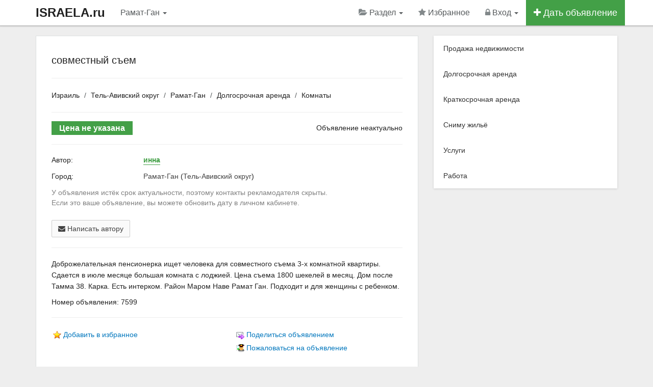

--- FILE ---
content_type: text/html; charset=utf-8
request_url: https://www.israela.ru/ramat-gan/sovmestnyy-sem-7599
body_size: 6864
content:
<!DOCTYPE html>
<html lang="ru">
<head>
    <meta charset="utf-8">
    <meta http-equiv="X-UA-Compatible" content="IE=edge">
    <meta name="viewport" content="width=device-width, initial-scale=1.0">
	<title>совместный съем - Аренда комнат Рамат-Ган</title>
	<meta name="keywords" content="совместный съем, Рамат-Ган" />
	<meta name="description" content="Доброжелательная пенсионерка ищет человека для совместного съема 3-х комнатной квартиры.  Сдается в июле месяце большая - Номер объявления: 7599" />

	<!-- Disable tap highlight on IE -->
    <meta name="msapplication-tap-highlight" content="no">

	<!-- Web Application Manifest -->
	<link rel="manifest" href="/manifest.json">

	<!-- Add to homescreen for Chrome on Android -->
	<meta name="mobile-web-app-capable" content="yes">
	<meta name="application-name" content="Недвижимость">
    <link rel="icon" sizes="192x192" href="/content/themes/default/images/icons/chrome-touch-icon-192x192.png">

	<!-- Add to homescreen for Safari on iOS -->
	<meta name="apple-mobile-web-app-capable" content="yes">
    <meta name="apple-mobile-web-app-status-bar-style" content="black">
    <meta name="apple-mobile-web-app-title" content="Недвижимость">
    <link rel="apple-touch-icon" href="/content/themes/default/images/icons/apple-touch-icon.png">

	<!-- Tile icon for Win8 (144x144 + tile color) -->
    <meta name="msapplication-TileImage" content="/content/themes/default/images/icons/icon-144x144.png">
    <meta name="msapplication-TileColor" content="#2F3BA2">

    
	<!-- Color the status bar on mobile devices -->
	<meta name="theme-color" content="#ffffff">

	<meta name='yandex-verification' content='7d72260aca5bb7e3' />
<meta name='wmail-verification' content='6147a84267dcfba3' />
<meta name="google-site-verification" content="qecgcnU719VVbZXs3OyOs1Fa3H1EFhfLOCMkvRfNZ-g" />
<meta name="verify-reformal" content="a30bc28cc32c2a011b3a0187" />
<link rel="publisher" href="https://plus.google.com/+IsraelaRu" /><link rel="canonical" href="https://www.israela.ru/ramat-gan/sovmestnyy-sem-7599" /><meta property="og:title" content="Вот это предложение! совместный съем" /><meta property="og:description" content="Доброжелательная пенсионерка ищет человека для совместного съема 3-х комнатной квартиры.  Сдается в июле месяце большая - Номер объявления: 7599" /><meta property="og:type" content="other" /><meta property="og:image" content="https://www.israela.ru/content/themes/default/images/icons/share_logo.png" /><meta property="og:url" content="https://www.israela.ru/ramat-gan/sovmestnyy-sem-7599" />	<link rel="alternate" type="application/rss+xml" href="https://www.israela.ru/feed.rss" title="Title" />
	<link rel="shortcut icon" href="/favicon.ico" />
	<link rel="dns-prefetch" href="//ajax.googleapis.com" />

    <!-- CSS -->

    <link href="/content/themes/default/css/app.css" rel="stylesheet">

	
	
	
</head><body>
<!-- HEADER -->
<noscript><div class="alert alert-warning alert-dismissible">
<button type="button" class="close" data-dismiss="alert"><span aria-hidden="true">&times;</span><span class="sr-only">Close</span></button> Для комфортного доступа к этому сайту, в вашем браузере должен быть включен JavaScript</div></noscript>
<div class="navbar navbar-inverse navbar-fixed-top" role="navigation">
  <div class="container">
    <div class="navbar-header">
	  <button type="button" class="navbar-toggle" aria-label="Menu" data-toggle="collapse" data-target=".navbar-collapse">
        <span class="sr-only"></span>
        <span class="icon-bar"></span>
        <span class="icon-bar"></span>
        <span class="icon-bar"></span>
      </button>
	  <a class="navbar-brand hidden-xs" title="На главную страницу" href="https://www.israela.ru/">ISRAELA.ru</a>
		<a class="navbar-brand visible-xs" href="/">ISRAELA.ru</a></div>
    <div class="collapse navbar-collapse">
      <ul class="nav navbar-nav">
		<li class="hidden-lg hidden-xs"><a data-toggle="modal" data-target="#myModal" data-container="body" href="#city" >Рамат-Ган <b class="caret"></b></a></li>

		<li class="visible-lg visible-xs"><a data-toggle="modal" data-target="#myModal" data-container="body" href="#city" >Рамат-Ган <b class="caret"></b></a></li>
      </ul>
	  <ul class="nav navbar-nav navbar-right">

<!-- SELECT CATEGORY -->
<li class="dropdown">
  <a href="#" class="dropdown-toggle" data-toggle="dropdown"><i class="fa fa-folder-open navbar-grey-i"></i> Раздел <b class="caret"></b></a>
  <ul class="dropdown-menu">
	<li><a href="/izrail/prodazha-nedvizhimosti">Продажа недвижимости</a></li><li><a href="/izrail/dolgosrochnaya-arenda">Долгосрочная аренда</a></li><li><a href="/izrail/kratkosrochnaya-arenda">Краткосрочная аренда</a></li><li><a href="/izrail/snimu">Сниму жильё</a></li><li><a href="/izrail/uslugi">Услуги</a></li><li><a href="/izrail/rabota">Работа</a></li>  </ul>
</li>
<!-- / SELECT CATEGORY -->

	<li class="hidden-sm"><a rel="nofollow" href="/favorites"><i id="favorite_star" class="fa fa-star navbar-grey-i"></i> Избранное <span id="favorite_count" class="badge badge-success"></span></a></li>				<li class="dropdown">

					
						<a href="#" class="dropdown-toggle" data-toggle="dropdown"><i class="fa fa-lock navbar-grey-i"></i> Вход <b class="caret"></b></a>

						<ul class="dropdown-menu">
                                <li><a rel="nofollow" href="/login"><i class="fa fa-sign-in"></i> Вход</a></li>
                                <li><a rel="nofollow" href="/register"><i class="fa fa-pencil-square-o"></i> Регистрация</a></li>
                                <li><a rel="nofollow" href="/newpass"><i class="fa fa-frown-o"></i> Забыл пароль</a></li>
                        </ul>

					
                </li>

				
					
				<li class="btn-add-navbar"><a href="/add"><i class="fa fa-plus"></i> Дать объявление</a></li>
            </ul>
        </div>
    </div>
</div>
<!-- / HEADER -->

<!--startcontent-->

<div class="container content"><div class="row">
<div class="col-sm-8 col-md-8"><div class="main-content" itemscope itemtype="http://schema.org/Offer"><h1 itemprop="name">совместный съем</h1><hr><ol class="breadcrumb"><li><a href="https://www.israela.ru/">Израиль</a></li><li><a href="/tel-avivskiy-okrug">Тель-Авивский округ</a></li><li><a href="/ramat-gan">Рамат-Ган</a></li><li><a href="/ramat-gan/dolgosrochnaya-arenda">Долгосрочная аренда</a></li><li><a href="/ramat-gan/arenda-komnat">Комнаты</a></li></ol><hr><!-- PHOTO --><!-- / PHOTO -->


<!-- ЦЕНА --><div class="row">
		<div class="col-md-5 col-sm-5"><span class="price-message">Цена не указана</span></div>
		<div class="col-md-7 col-sm-7 hidden-xs text-right"> Объявление неактуально</div>
	</div>

<!-- / ЦЕНА -->

<hr><div class="row message-contacts">

	<div class="col-sm-3">Автор:</div><div class="col-sm-9"><a data-toggle="tooltip" data-placement="top" data-original-title="Смотреть профиль" title="" class="link-to-profile " href="/id6366">инна</a></div><div class="col-sm-12 padding-bot-15"></div><div class="col-sm-3">Город:</div><div class="col-sm-9"><a href="/ramat-gan">Рамат-Ган</a> (<a href="/tel-avivskiy-okrug">Тель-Авивский округ</a>)</div><div class="col-sm-12 padding-bot-15"></div><div class="col-sm-12 padding-bot-15 gray">У объявления истёк срок актуальности, поэтому контакты рекламодателя скрыты. <br>Если это ваше объявление, вы можете обновить дату в личном кабинете.</div><div class="col-sm-12 padding-bot-15"><div id="addanswer"></div></div>
	<div class="col-sm-12">

		<a class="btn btn-default" href="#" onclick="sendFormAddAnswer('','','','7599');return false;"><i class="fa fa-envelope" aria-hidden="true"></i> Написать автору</a>	</div>

	
	<div class="clearfix"></div>

<!-- / Контакты -->
</div>

	<!-- TEXT -->
		<hr>		<p class="line-height-22" itemprop="description">Доброжелательная пенсионерка ищет человека для совместного съема 3-х комнатной квартиры. <br />
Сдается в июле месяце большая комната с лоджией. Цена съема 1800 шекелей в месяц. Дом после Тамма 38. Карка. Есть интерком. Район Маром Наве Рамат Ган. Подходит и для женщины с ребенком.</p>
		<p>Номер объявления: 7599</p>
	<!-- / TEXT -->

<!-- TOOLS -->
<hr><div class="row"><div class="col-md-6">

				
		<div class="tool-link"><img class="absmid" src="/content/themes/default/images/note.gif" alt="Избранное" /> <a class="dgray add_note_item" data-id-item="7599" href="#">Добавить в избранное</a></div>

		
		</div><div class="col-md-6">
		<div class="tool-link" id="mail_friends"><img src="/content/themes/default/images/mail_friends.gif" class="absmid" alt="Поделиться объявлением" /> <a class="dgray" href="#" onclick="mail_friends('0','0','189','7599');return false;">Поделиться объявлением</a></div>
		<div class="tool-link" id="addabuse"><img src="/content/themes/default/images/moder_notice.gif" class="absmid" alt="Пожаловаться на объявление" /> <a class="dgray" href="#" onclick="addabuse('0','7599');return false;">Пожаловаться на объявление</a></div>
		</div></div>

<!-- / TOOLS --></div><h3>Другие похожие объявления:</h3><br><div class="row property-box-2 default"><div class="col-md-5"><div class="property-box-img">
<a title="Большая комната с балконом в аренду" href="/ramat-gan/bolshaya-komnata-s-balkonom-v-arendu-42571">
<img src="/thumb/345/230/25-01/ramat-gan-bolshaya-komnata-s-balkonom-v-arendu_92062.jpeg" alt="Большая комната с балконом в аренду" class="thumbnail-2" />
<span class="img-price"><i class="fa fa-ils"></i> 2 400</span>
</a><span class="img-fav">
<button data-id-item="42571" id="fab42571" class="btn btn-success btn-xs add_note"><i class="fa fa-star"></i></button>
</span></div></div><div class="col-md-7"><div class="property-box-title-2">
<h3><a href="/ramat-gan/bolshaya-komnata-s-balkonom-v-arendu-42571">Большая комната с балконом в аренду</a></h3></div><ul><li><i class="fa fa-globe"></i> Рамат-Ган</li><li><i class="fa fa-home"></i> Аренда комнат</li></ul><p>Сдается комната 2400 шекелей ежемесячно, включая всё расходы (электричество до 200 шек на соседа тоже включено)
Ищем соседку, некурящую женщину, в...</p></div></div><div class="row property-box-2 default"><div class="col-md-5"><div class="property-box-img">
<a title="Сдается комната в квартире В Рамат Гане" href="/ramat-gan/sdaetsya-komnata-v-kvartire-v-ramat-gane-38305">
<img src="/content/themes/israela/images/fa-bed.png" alt="Сдается комната в квартире В Рамат Гане" class="thumbnail-2" />
<span class="img-price"><i class="fa fa-usd"></i> 2 300</span>
</a><span class="img-fav">
<button data-id-item="38305" id="fab38305" class="btn btn-success btn-xs add_note"><i class="fa fa-star"></i></button>
</span></div></div><div class="col-md-7"><div class="property-box-title-2">
<h3><a href="/ramat-gan/sdaetsya-komnata-v-kvartire-v-ramat-gane-38305">Сдается комната в квартире В Рамат Гане</a></h3></div><ul><li><i class="fa fa-globe"></i> Рамат-Ган</li><li><i class="fa fa-home"></i> Аренда комнат</li></ul><p>Сдается большая полностью мебелированная комната в квартире в Рамат Гане с февраля месяца.</p></div></div><div class="row property-box-2 default"><div class="col-md-5"><div class="property-box-img">
<a title="Комната в квартире" href="/ramat-gan/komnata-v-kvartire-30327">
<img src="/thumb/345/230/23-08/ramat-gan-komnata-v-kvartire_61465.jpeg" alt="Комната в квартире" class="thumbnail-2" />
<span class="img-price"><i class="fa fa-ils"></i> 2 500</span>
</a><span class="img-fav">
<button data-id-item="30327" id="fab30327" class="btn btn-success btn-xs add_note"><i class="fa fa-star"></i></button>
</span></div></div><div class="col-md-7"><div class="property-box-title-2">
<h3><a href="/ramat-gan/komnata-v-kvartire-30327">Комната в квартире</a></h3></div><ul><li><i class="fa fa-globe"></i> Рамат-Ган</li><li><i class="fa fa-home"></i> Аренда комнат</li></ul><p>Рамат Ган. Комната в квартире. 2500 включая комунальные. Есть вся мебель, э л бытовая техника, есть интернет. 
Не маклер. Пишите на WhatsApp. Не в...</p></div></div><div class="row property-box-2 default"><div class="col-md-5"><div class="property-box-img">
<a title="Сдаются уютные комнаты с гиной в частном доме" href="/ramat-gan/sdayutsya-uyutnye-komnaty-s-ginoy-v-chastnom-dome-20222">
<img src="/thumb/345/230/21-10/ramat-gan-sdayutsya-uyutnye-komnaty-s-ginoy-v-chastnom-dome_37376.jpeg" alt="Сдаются уютные комнаты с гиной в частном доме" class="thumbnail-2" />
<span class="img-price"><i class="fa fa-ils"></i> 1 600</span>
</a><span class="img-fav">
<button data-id-item="20222" id="fab20222" class="btn btn-success btn-xs add_note"><i class="fa fa-star"></i></button>
</span></div></div><div class="col-md-7"><div class="property-box-title-2">
<h3><a href="/ramat-gan/sdayutsya-uyutnye-komnaty-s-ginoy-v-chastnom-dome-20222">Сдаются уютные комнаты с гиной в частном доме</a></h3></div><ul><li><i class="fa fa-globe"></i> Рамат-Ган</li><li><i class="fa fa-home"></i> Аренда комнат</li></ul><p>В частном доме, на тихой улице в Рамат-Гане, комнаты сдаются после ремонта. Для каждой комнаты можно сделать отдельную, закрытую гину. Комнаты закр...</p></div></div><div class="row property-box-2 default"><div class="col-md-5"><div class="property-box-img">
<a title="Сдается комната" href="/ramat-gan/sdaetsya-komnata-18475">
<img src="/content/themes/israela/images/fa-bed.png" alt="Сдается комната" class="thumbnail-2" />
<span class="img-price"><i class="fa fa-ils"></i> 1 700</span>
</a><span class="img-fav">
<button data-id-item="18475" id="fab18475" class="btn btn-success btn-xs add_note"><i class="fa fa-star"></i></button>
</span></div></div><div class="col-md-7"><div class="property-box-title-2">
<h3><a href="/ramat-gan/sdaetsya-komnata-18475">Сдается комната</a></h3></div><ul><li><i class="fa fa-globe"></i> Рамат-Ган</li><li><i class="fa fa-home"></i> Аренда комнат</li></ul><p>На подселение. Хорошая уютная комната с балконом в 2 комнатной квартире в самом центре Рамат Гана. Есть кровать, столик и кондиционер. 1 этаж, но р...</p></div></div><div class="more-related"><div class="row property-box-2 default">
 <button data-related-id = "37624,42571,38305,30327,20222,18475" class="btn btn-lg btn-full btn-info related">Показать ещё <i class="fa fa-caret-down" aria-hidden="true"></i></button>
 </div><br><br></div>
</div>
<div class="sidebar col-sm-4 col-md-4"><div class="cat-menu list-group panel-shadow"><a class="list-group-item" href="/izrail/prodazha-nedvizhimosti">Продажа недвижимости</a><a class="list-group-item" href="/izrail/dolgosrochnaya-arenda">Долгосрочная аренда</a><a class="list-group-item" href="/izrail/kratkosrochnaya-arenda">Краткосрочная аренда</a><a class="list-group-item" href="/izrail/snimu">Сниму жильё</a><a class="list-group-item" href="/izrail/uslugi">Услуги</a><a class="list-group-item" href="/izrail/rabota">Работа</a></div>
</div></div></div>
<!--/endcontent-->

<!-- CATEGORIES -->
<div class="footer-2 hidden-sm hidden-xs">	
  <div class="container">
	<div class="row"><div class="col-md-3 col-sm-3"><ul><li><a href="/izrail/prodazha-nedvizhimosti"><span>Продажа недвижимости</span></a></li><li><a href="/izrail/novostroyki">Новостройки</a></li><li><a href="/izrail/prodazha-kvartir">Продажа квартир</a></li><li><a href="/izrail/prodazha-domov">Продажа домов</a></li><li><a href="/izrail/prodazha-pomescheniy">Продажа помещений</a></li></ul></div><div class="col-md-3 col-sm-3"><ul><li><a href="/izrail/dolgosrochnaya-arenda"><span>Долгосрочная аренда</span></a></li><li><a href="/izrail/arenda-kvartir">Долгосрочная аренда квартир</a></li><li><a href="/izrail/arenda-komnat">Аренда комнат</a></li><li><a href="/izrail/arenda-domov">Аренда домов</a></li><li><a href="/izrail/arenda-pomescheniy">Аренда помещений</a></li></ul></div><div class="col-md-3 col-sm-3"><ul><li><a href="/izrail/kratkosrochnaya-arenda"><span>Краткосрочная аренда</span></a></li><li><a href="/izrail/komnaty">Аренда комнат</a></li><li><a href="/izrail/kvartiry-posutochno">Квартиры посуточно</a></li><li><a href="/izrail/doma-posutochno">Аренда дома</a></li></ul></div><div class="col-md-3 col-sm-3"><ul><li><a href="/izrail/uslugi"><span>Услуги</span></a></li><li><a href="/izrail/turizm-i-puteshestviya">Туризм и путешествия</a></li><li><a href="/izrail/otdyh-i-dosug">Отдых и досуг</a></li><li><a href="/izrail/zdorove-i-krasota">Здоровье и красота</a></li><li><a href="/izrail/raznoe">Разное</a></li></ul></div></div>
  </div>
</div>
<!-- / CATEGORIES -->
<div class="footer-1"><div class="container"><div class="row"><div class="col-md-12 col-sm-12"><ul>
				<li><a href="https://www.israela.ru/">Недвижимость Израиля</a> &copy; 2026</li>
				<li><a  href="/regions">Выбрать город</a></li><li><a  href="/add">Подать объявление</a></li><li><a  href="/articles">Всё об Израиле</a></li><li><a  href="/p12">Помощь</a></li><li><a  href="/contacts">Контакты</a></li>							  </ul></div></div></div>

	</div><!-- / footer-1 -->

	<button class="material-scrolltop" aria-label="Scroll to Top" type="button"></button>
	<div class="alert_window"></div>

<!-- SELECT REGION --><div class="modal fade" id="myModal" tabindex="-1" role="dialog" aria-labelledby="myModalLabel" aria-hidden="true"><div class="modal-dialog"><div class="modal-content"><div class="modal-header"><button type="button" class="close" data-dismiss="modal" aria-hidden="true">&times;</button><h4 class="modal-title" id="myModalLabel">Выберите регион</h4></div><div class="modal-body"><!-- MODAL CONTENT --><div id="city_change_block" style="display: block;" class="margin-bot-20"><div class="row"><div class="col-xs-12 wrap_bar_city_load"><div class="col-xs-12 bar_city_load" style="display: none;"><div class="progress progress-striped active"><div class="progress-bar progress-bar-success" role="progressbar" aria-valuenow="100" aria-valuemin="0" aria-valuemax="100" style="width: 100%"></div></div></div></div><div id="area_list_city"><!-- DYNAMIC --><div class="clearfix"></div><div class="list_root_city"><div class="row"><div class="col-md-6"><div class="main_root_city"><a href="#" data-root="534">Иерусалимский округ</a></div><div class="main_root_city"><a href="#" data-root="538">Округ Иудея и Самария</a></div><div class="main_root_city"><a href="#" data-root="532">Северный округ</a></div><div class="main_root_city"><a href="#" data-root="537">Тель-Авивский округ</a></div></div><div class="col-md-6"><div class="main_root_city"><a href="#" data-root="533">Хайфский округ</a></div><div class="main_root_city"><a href="#" data-root="535">Центральный округ</a></div><div class="main_root_city"><a href="#" data-root="536">Южный округ</a></div></div></div></div><!-- / DYNAMIC --></div><div class="col-xs-12 margin-top-10"><br></div></div></div><div class="clearfix"></div><!-- / MODAL CONTENT --></div><div class="modal-footer"><button type="button" class="btn btn-default" data-dismiss="modal">Закрыть</button></div></div></div></div><!-- / SELECT REGION -->
		<!-- Yandex.Metrika counter --><script>(function (d, w, c) { (w[c] = w[c] || []).push(function() { try { w.yaCounter30381857 = new Ya.Metrika2({ id:30381857, clickmap:true, trackLinks:true, accurateTrackBounce:true, webvisor:true }); } catch(e) { } }); var n = d.getElementsByTagName("script")[0], s = d.createElement("script"), f = function () { n.parentNode.insertBefore(s, n); }; s.type = "text/javascript"; s.async = true; s.src = "https://mc.yandex.ru/metrika/tag.js"; if (w.opera == "[object Opera]") { d.addEventListener("DOMContentLoaded", f, false); } else { f(); } })(document, window, "yandex_metrika_callbacks2"); </script><noscript><div><img src="https://mc.yandex.ru/watch/30381857" style="position:absolute; left:-9999px;" alt="" /></div></noscript><!-- /Yandex.Metrika counter -->
	
	
	<!--LiveInternet counter--><script>document.write("<a href='http://www.liveinternet.ru/click' rel='nofollow noopener' target=_blank><img style='position:absolute; left:-9999px;'  src='//counter.yadro.ru/hit?t45.4;r" + escape(document.referrer) + ((typeof(screen)=="undefined")?"":";s"+screen.width+"*"+screen.height+"*"+(screen.colorDepth?screen.colorDepth:screen.pixelDepth)) + ";u" + escape(document.URL) + ";" + Math.random() + "' alt='' title='LiveInternet'><\/a>")</script><!--/LiveInternet-->

	<!-- JS -->
		<script>
			var static_path = '/content/themes/default/';
		</script>

        <script src="https://ajax.googleapis.com/ajax/libs/jquery/3.3.1/jquery.min.js"></script>
		<script src="/content/themes/default/js/app.js"></script>

								
			<script>
				var maps_api  = 'AIzaSyAD9JtyJlBDK8Oj9JPqxkK9ifC-S_jrH7g';
				$(document).ready(function(){$(".related").click(function(){var a=$(this).data("related-id");return $(this).addClass("disabled").removeClass("related").html('Показать ещё <i class="fa fa-spinner fa-spin" aria-hidden="true"></i>'),$.ajax({type:"POST",url:"/core/ajax/related.php",data:{related_id:a},cache:!1,success:function(a){$(".more-related").html(a)}}),!1})});
			</script>
			<script src="/content/themes/default/js/single.js"></script>
			<script src="https://maps.googleapis.com/maps/api/js?key=AIzaSyAD9JtyJlBDK8Oj9JPqxkK9ifC-S_jrH7g"></script>
								
		
	<!--Queries: 7 | 0.0079sec. | 0.582 mb -->

<script>
if ('serviceWorker' in navigator) {
 window.addEventListener('load', function() {
  navigator.serviceWorker.register('/sw.js').then(
    function(registration) {
      // Registration was successful
      console.log('ServiceWorker registration successful with scope: ', registration.scope); },
    function(err) {
      // registration failed :(
      console.log('ServiceWorker registration failed: ', err);
    });
  });
}
</script></body></html>


--- FILE ---
content_type: application/javascript
request_url: https://www.israela.ru/content/themes/default/js/single.js
body_size: 2000
content:
function addabuse(e,o){return $("#addabuse").html(ind),$.ajax({type:"POST",url:"/core/ajax/addabuse.php",data:{send_type:e,idmess:o},cache:!1,success:function(e){$("#addabuse").html(e)}}),!1}function mail_friends(e,o,t,a){return $("#mail_friends").html(ind),$.ajax({type:"POST",url:"/core/ajax/mail_friends.php",data:{send_to:e,send_from:o,idcat:t,idmess:a},cache:!1,success:function(e){$("#mail_friends").html(e)}}),!1}function sendFormAddAnswer(e,o,t,a){return $("#addanswer").html(ind),$.ajax({type:"POST",url:"/core/ajax/addanswer.php",data:{send_email:e,send_text:o,securityCode:t,idmess:a},cache:!1,success:function(e){$("#addanswer").html(e)}}),!1}function load_big_foto(e){$(".preload_big_foto").fadeIn(100,function(){$(".big_photo").fadeOut(200,function(){$(".big_photo img").attr("src",e)})}),$(".big_photo img").on("load",function(){$(".big_photo").fadeIn(200,function(){$(".preload_big_foto").fadeOut(100)})})}$(".wrap_small_foto_preview").on("click",function(){return $(this).hasClass("current_preview_foto")||($(".wrap_small_foto_preview").removeClass("current_preview_foto"),$(this).addClass("current_preview_foto"),load_big_foto($(this).attr("data-url"))),!1}),$(".big_photo").on("click",function(){if(1==$(".wrap_small_foto_preview").length)return!1;var e=$(".current_preview_foto").next(),o=e.attr("data-url");if($(".current_preview_foto").removeClass("current_preview_foto"),!o)o=(e=$(".wrap_small_foto_preview:first")).attr("data-url");e.addClass("current_preview_foto"),load_big_foto(o)}),$("body").on("click",".add_note_item",function(){var e=$(this).data("id-item");return $(this).addClass("del_note_item").removeClass("add_note_item").html("В избранном"),$.ajax({type:"POST",url:"/core/ajax/favorites_add.php",data:{id_ad:e},cache:!1,success:function(e){var o=$("#favorite_count");if(""==o.html())o.html("1"),$("#favorite_star").addClass("yellow-top");else{var t=parseInt(o.html())+1;o.html(t)}alert_window(e,3e3)}}),!1}),$("body").on("click",".del_note_item",function(){var e=$(this).data("id-item");return $(this).addClass("add_note_item").removeClass("del_note_item").html("Добавить в избранное"),$.ajax({type:"POST",url:"/core/ajax/favorites_del.php",data:{id_ad:e},cache:!1,success:function(e){var o=$("#favorite_count");if(""==o.html())o.html(""),$("#favorite_star").removeClass("yellow-top");else{var t=parseInt(o.html())-1;0==t&&(t="",$("#favorite_star").removeClass("yellow-top")),o.html(t)}alert_window(e,3e3)}}),!1});var loading_bar='<div class="progress"> <div class="progress-bar progress-bar-success progress-bar-striped active" role="progressbar" aria-valuenow="100" aria-valuemin="0" aria-valuemax="100" style="width:100%"> <span class="sr-only">100% Complete (success)</span> </div> </div>';function validate_popover(e){return e.parents(".form-group").addClass("has-error").popover({placement:"top",content:e.data("validate-notice"),title:""}).popover("show")}var globalMapData={};function handleApiReady(){if("undefined"!=lat&&"undefined"!=long)var e=new google.maps.LatLng(lat,long),o=13;else e=new google.maps.LatLng(50,50),o=2;geocoder=new google.maps.Geocoder;var t={mapTypeId:google.maps.MapTypeId.ROADMAP,mapTypeControl:!0,panControl:!1,streetViewControl:!1,center:e,zoom:o},a=new google.maps.Map(document.getElementById("map_canvas"),t),n=new google.maps.Marker({position:e,map:a,title:"Click Me :)",draggable:!0}),i=new google.maps.InfoWindow({content:'<div id="contentBaloon" style="min-height:100px; min-width:200px;"></div>'});if(a.setCenter(e),"undefined"==lat&&"undefined"==long&&(navigator.geolocation?($("#geolocInfo").html('<i class="fa fa-spinner fa-spin"></i> Load locations').delay(5e3).fadeOut("slow"),navigator.geolocation.getCurrentPosition(function(e){var o=new google.maps.LatLng(e.coords.latitude,e.coords.longitude);n.setPosition(o),a.setCenter(o),a.setZoom(10),updateMarkerPosition(o),geocodePosition(o),$("#geolocInfo").html("")},function(e){$("#geolocInfo").html("")})):$("#geolocInfo").html("")),""!=$("#dataGeocoding").text()){$("#geolocInfo").html('<i class="fa fa-spinner fa-spin"></i> Load locations').delay(5e3).fadeOut("slow");var s=$("#dataGeocoding").text();geocoder.geocode({address:s},function(e,o){if(o==google.maps.GeocoderStatus.OK){var t=e[0].geometry.location;a.setCenter(t),a.setZoom(10),n.setPosition(t),$("#geolocInfo").html(""),google.maps.event.trigger(n,"click")}else $("#geolocInfo").html("")})}google.maps.event.trigger(n,"click"),updateMarkerPosition(e),geocodePosition(e),google.maps.event.addListener(n,"click",function(){i.open(a,n),geocodePosition(n.getPosition()),updateMarkerPosition(n.getPosition())}),google.maps.event.addListener(n,"drag",function(){updateMarkerPosition(n.getPosition()),$("#geolocInfo").html("")}),google.maps.event.addListener(n,"dragend",function(){geocodePosition(n.getPosition()),updateMarkerPosition(n.getPosition()),$("#geolocInfo").html("")}),google.maps.event.addListener(a,"click",function(e){n.setPosition(e.latLng),a.setCenter(n.getPosition()),geocodePosition(n.getPosition()),updateMarkerPosition(n.getPosition()),i.open(a,n)}),google.maps.event.trigger(n,"click"),google.maps.event.trigger(a,"resize")}function appendBootAdd(){var e=document.createElement("script");e.type="text/javascript",e.src="https://maps.google.com/maps/api/js?key="+maps_api+"&callback=handleApiReady",document.body.appendChild(e)}$(function(){$(window);$("#mapItems").on("show.bs.collapse",function(){$("#viewMapObjects").hide()}),$("#mapItems").on("hidden.bs.collapse",function(){$("#viewMapObjects").show()});$("#viewMapBlock").click(function(){if($("#map_Show").length);else{$("#headMapBlock").html(loading_bar);var e=$(this),o=e.data("lat"),t=e.data("long");myLatlng=new google.maps.LatLng(o,t),centerLatlng=new google.maps.LatLng(o,t);var a=new google.maps.InfoWindow,n=new google.maps.Geocoder,i={zoom:8,mapTypeControl:!0,center:centerLatlng,panControl:!1,rotateControl:!1,mapTypeId:google.maps.MapTypeId.ROADMAP,streetViewControl:!0},s=new google.maps.Map(document.getElementById("map_canvas"),i);n.geocode({latLng:myLatlng},function(e,o){o==google.maps.GeocoderStatus.OK?e[1]?(s.setZoom(12),a.setContent(e[1].formatted_address),$("#headMapBlock").html(e[1].formatted_address+'<i id="map_Show"></i>'),s.setCenter(r.getPosition()),a.open(s,r)):($("#headMapBlock").html('<i id="map_Show">No results found</i>'),a.setContent("No results found")):($("#headMapBlock").html('<i id="map_Show"></i>'),a.setContent("?"))});var r=new google.maps.Marker({position:myLatlng,map:s});google.maps.event.addListener(r,"click",function(){a.open(s,r)}),google.maps.event.addListener(s,"zoom_changed",function(){s.panTo(myLatlng)}),a.open(s,r),google.maps.event.trigger(s,"resize")}})});